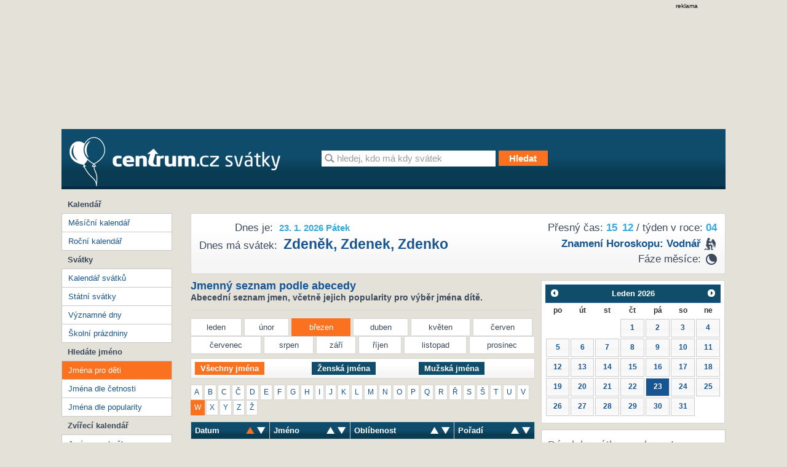

--- FILE ---
content_type: text/html; charset=utf-8
request_url: https://svatky.centrum.cz/jmenny-seznam/?order=dd&letter=w&month=3
body_size: 7631
content:
<!doctype html>
<!--[if IE 7 ]>
<html class="ie7 css3pie" lang="cs" id="cs"> <![endif]-->
<!--[if IE 8 ]>
<html class="ie8 css3pie" lang="cs" id="cs"> <![endif]-->
<!--[if IE 9 ]>
<html class="ie9" lang="cs" id="cs"> <![endif]-->
<!--[if (gt IE 9)|!(IE)]><!-->
<html lang="cs" id="cs"> <!--<![endif]-->
	<head>
<!-- Google Tag Manager -->
<script>(function(w,d,s,l,i){ w[l]=w[l]||[]; w[l].push({'gtm.start':
	new Date().getTime(),event:'gtm.js'});var f=d.getElementsByTagName(s)[0],
	j=d.createElement(s),dl=l!='dataLayer'?'&l='+l:'';j.async=true;j.src=
	'https://www.googletagmanager.com/gtm.js?id='+i+dl;f.parentNode.insertBefore(j,f);
    })(window,document,'script','dataLayer','GTM-N3T8G5C');
</script>
<!-- End Google Tag Manager -->

		<meta charset="utf-8">
		<title>	
	
	Jména
	
	 pro děti 
	
	
	 v měsíci Březen
	 na písmeno W
 | Svátky Centrum.cz</title>
	<!--[if IE]>
	<meta http-equiv="X-UA-Compatible" content="IE=edge,chrome=1"><![endif]-->
		<meta name="author" content="Economia">
		<meta name="keywords"
			  content="Svátky, Kalendář, Jména pro děti, Státní svátky, Kalendář svátků, Jméno pro kočku, Jméno pro psa">
		<meta name="description" content="Hledáte jméno pro dítě? Na této stránce naleznete seznam všech mužských i ženských jmen, které jsou v ČR používána, včetně jejich oblíbenosti.">
		<meta name="robots" content="all">
		<meta name="viewport" content="width=device-width; initial-scale=1.0">
		<meta name="referrer" content="no-referrer-when-downgrade">


		<link type="text/css" href="//svatky.centrum.cz/static/css/screen.css?version=4" media="screen" rel="stylesheet">
		<link type="text/css" href="//svatky.centrum.cz/static/css/jquery-ui-1.8.21.custom.css" media="screen" rel="stylesheet">

		<link href="//svatky.centrum.cz/static/favicon.ico" rel="shortcut icon">
		<link href="//svatky.centrum.cz/static/humans.txt" rel="author" type="text/plain">
		<link href="http://svatky.centrum.cz/jmenny-seznam/?letter=w&month=3" rel="canonical">

		<script src="//svatky.centrum.cz/static/js/jquery-1.7.2.min.js"></script>
		<script src="//svatky.centrum.cz/static/js/jquery-ui-1.8.21.custom.min.js"></script>

		
<script>
    window.gdprAppliesGlobally = true;
    function a (e) {
        if (!window.frames[e]) {
            if (document.body && document.body.firstChild) { var t = document.body; var n = document.createElement("iframe"); n.style.display = "none"; n.name = e; n.title = e; t.insertBefore(n, t.firstChild) }
            else { setTimeout(function () { a(e) }, 5) }
        }
    }
    function e (n, r, o, c, s) {
        function e (e, t, n, a) { if (typeof n !== "function") { return } if (!window[r]) { window[r] = [] } var i = false; if (s) { i = s(e, t, n) } if (!i) { window[r].push({ command: e, parameter: t, callback: n, version: a }) } }
        e.stub = true;
        function t (a) {
            if (!window[n] || window[n].stub !== true) { return }
            if (!a.data) { return }
            var i = typeof a.data === "string"; var e; try { e = i ? JSON.parse(a.data) : a.data } catch (t) { return } if (e[o]) { var r = e[o]; window[n](r.command, r.parameter, function (e, t) { var n = {}; n[c] = { returnValue: e, success: t, callId: r.callId }; a.source.postMessage(i ? JSON.stringify(n) : n, "*") }, r.version) }
        }
        if (typeof window[n] !== "function") { window[n] = e; if (window.addEventListener) { window.addEventListener("message", t, false) } else { window.attachEvent("onmessage", t) } }
    }
    e("__tcfapi", "__tcfapiBuffer", "__tcfapiCall", "__tcfapiReturn"); a("__tcfapiLocator");
    (function (e) {
        var t = document.createElement("script");
        t.id = "spcloader";
        t.type = "text/javascript";
        t.async = true;
        t.src = "https://sdk.privacy-center.org/" + e + "/loader.js?target=" + document.location.hostname;
        t.charset = "utf-8";
        var n = document.getElementsByTagName("script")[0];
        n.parentNode.insertBefore(t, n)
    })("9a8e2159-3781-4da1-9590-fbf86806f86e");
    window.didomiLoaded = true;
    var script = document.createElement("script");
    script.type = "text/javascript";
    script.src = "https://cdn.cpex.cz/cmp/v2/cpex-cmp-upgrade.min.js";
    document.head.append(script);
</script>
<script src="//prod-snowly-sasic.stdout.cz/dist/economia/sasic.min.js" onLoad="_sasic.init()"  type="text/javascript"></script>

<script type="text/javascript">
    window._sasic_queue = window._sasic_queue || [];

    _sasic_queue.push(['group', {
        options: {
            site: 'hp',
            area: 'svatky',
            targets: {
                device: "d",
            }
        },
	callback: function(e) {
		var position = e.position; // Reference of position object
		var type     = e.type;
		var is_empty = e.is_empty;
		if (type === 'insert' && !is_empty) {
			$(position.options.element).closest(".reklama").show();
		}
	}


	}]);
</script>
	</head>
	<body>
<!-- Google Tag Manager (noscript) -->
<noscript><iframe src="https://www.googletagmanager.com/ns.html?id=GTM-N3T8G5C"
				  height="0" width="0" style="display:none;visibility:hidden"></iframe>
</noscript>
<!-- End Google Tag Manager (noscript) -->

<script>
    var dataLayer = dataLayer || [];
    dataLayer.push({});
</script>
		<script> document.body.className += ' js' </script>

		<div class="brand-a" id="brand-a">
				<div class="brand-b" id="brand-b">
					<div class="brand-c" id="brand-c">
<div class="reklama leaderboard">
	<div class="text-reklama">reklama</div>
	<div id="sas-leaderboard">
		<script type="text/javascript">
            _sasic_queue.push(['position',
                {
                    elementId: 'sas-leaderboard',
                    options: {
                        targets: {
                            supertag: 'leader',
                            pos: 1,
                        },
                    },
                }
            ]);
		</script>
	</div>
</div>

						<!-- Page -->
						<div id="page">
							<div id="page-box">
								<div id="ahead" class="clearfix">
								</div>

								<div class="content-wrapper">

									<div id="header" class="clearfix">
										<div id="header-box" class="clearfix">
											<div id="logo">
												<a title="Svátky od Centrum.cz" href="http://svatky.centrum.cz">
													<img src="//svatky.centrum.cz/static/css/logo.png"
														 srcset="//svatky.centrum.cz/static/css/logo@2x.png 2x, //svatky.centrum.cz/static/css/logo@2x.png 700w, //svatky.centrum.cz/static/css/logo@2x.png 700w 2x"
														 alt="The Image">
												</a>
											</div>
											<!-- Search form -->
											<form id="searchform" method="get" action="/hledani/"
												  class="searchform clearfix">
												<input type="text"
													   value="hledej, kdo má kdy svátek"
													   id="query" name="q" class="text" autocomplete="off"
													   onblur="if (this.value == '') {this.value = this.defaultValue}"
													   onfocus="if (this.value == this.defaultValue) {this.value = ''}">
												<input type="submit" title="Hledat" value="Hledat"
													   class="submit disabled button button-orange">
											</form>
										</div><!-- end header-box -->
									</div><!-- end header -->

									<div id="container" class="clearfix">
										<div id="container-box" class="clearfix">
											<div id="content">
												<div id="content-box">
<div id="content-top" class="gra-silver clearfix">
	<div id="page-time">
		<div id="time-accurate">Přesný čas: <span id="clock" class="title">15<span>:</span>12</span> / týden v roce: <span>04</span></div>
		<div id="horoscope" class="horoscope"><strong><a href="http://astrocafe.centrum.cz/horoskopy/charakteristika-znameni/detail-znameni/?id_znameni=12" title="Znamení horoskopu: Vodnář" target="_blank">Znamení horoskopu: <span class="icon aquarius">&nbsp;</span> vodnář</a></strong></div>

		<div id="moon-faze">Fáze měsíce: 
				<div class="moon-ico moon-half-second" title="couvá">Last Quarter</div>
		</div>
	</div>
	<div id="page-title">
		<div id="title"><span class="title">Dnes je:</span> <div class="h1">23. 1. 2026 Pátek</div></div>
		<div id="holiday"><span class="title">Dnes má svátek:</span> <h2><a title="Zdeněk" href="/svatky/jmenne-svatky/zdenek-22/">Zdeněk</a>, <a title="Zdenek" href="/svatky/jmenne-svatky/zdenek-409/">Zdenek</a>, <a title="Zdenko" href="/svatky/jmenne-svatky/zdenko-920/">Zdenko</a></h2></div>
	</div>
	<script>
	/* Clock script (c) Centrum holdings s.r.o. 2012 */
	var clock = {
		hour: 11,
		minute: 28,
		second: 45,
		element: null,
		signa: ':',
		start: function(hour, minute, second) {
			this.hour = parseInt(hour);
			this.minute = parseInt(minute);
			this.second = parseInt(second);			
			this.element = document.getElementById('clock');
			setInterval('clock.timer()', 1000);
		},
		timer: function() {
			this.second++;
			if (this.second == 60) {
				this.second = 0;
				this.minute++;
				if (this.minute == 60) {
					this.minute = 0;
					this.hour++;
					if (this.hour == 24) {
						this.hour = 0;
					}
				}
			}
			this.element.innerHTML = this.formatNumber(this.hour) + 
				this.blink() + this.formatNumber(this.minute); 
		},
		formatNumber: function(number) {
			if (number < 10) number = '0' + number;
			return number;
		},
		blink: function() {			
			if (this.signal == '<span></span>') this.signal = '<span>:</span>'; else this.signal = '<span></span>';
			return this.signal;
		}
	}
	</script>
	<script>
		clock.start("15", "12", "22");
	</script>
</div><!-- END content-top --><div id="content-data">
	<h1 class="h2 head-line">
		Jmenný seznam podle abecedy
		<div>
		Abecední seznam jmen, včetně jejich popularity pro výběr jména dítě.
		</div>
	</h1>
	<div class="hr">&nbsp;</div>
	<div class="content-moths">
		<ul class="clearfix">
			<li><a  title="leden" href="/jmenny-seznam/?month=1&amp;order=dd&amp;letter=w">leden</a></li>
			<li><a  title="únor" href="/jmenny-seznam/?month=2&amp;order=dd&amp;letter=w">únor</a></li>
			<li class="active"><a href="/jmenny-seznam/?order=dd&amp;letter=w" title="březen" href="/jmenny-seznam/?month=3&amp;order=dd&amp;letter=w">březen</a></li>
			<li><a  title="duben" href="/jmenny-seznam/?month=4&amp;order=dd&amp;letter=w">duben</a></li>
			<li><a  title="květen" href="/jmenny-seznam/?month=5&amp;order=dd&amp;letter=w">květen</a></li>
			<li><a  title="červen" href="/jmenny-seznam/?month=6&amp;order=dd&amp;letter=w">červen</a></li>
		</ul><ul>
			<li><a  title="červenec" href="/jmenny-seznam/?month=7&amp;order=dd&amp;letter=w">červenec</a></li>
			<li><a  title="srpen" href="/jmenny-seznam/?month=8&amp;order=dd&amp;letter=w">srpen</a></li>
			<li><a  title="září" href="/jmenny-seznam/?month=9&amp;order=dd&amp;letter=w">září</a></li>
			<li><a  title="říjen" href="/jmenny-seznam/?month=10&amp;order=dd&amp;letter=w">říjen</a></li>
			<li><a  title="listopad" href="/jmenny-seznam/?month=11&amp;order=dd&amp;letter=w">listopad</a></li>
			<li class="last"><a  title="prosinec" href="/jmenny-seznam/?month=12&amp;order=dd&amp;letter=w">prosinec</a></li>
		</ul>
	</div>

	<form method="get" id="sort-filter" action="" class="gra-silver">
			<input type="hidden" name="order" value="dd">
			<input type="hidden" name="month" value="3">
			<input type="hidden" name="letter" value="w">
		<fieldset>
			<table>
				<td>
					<a class="button active" id="allnames" href="/jmenny-seznam/?order=dd&amp;letter=w&amp;month=3">Všechny jména</a>
				</td>
				<td>
					<a class="button" id="woman" href="/jmenny-seznam/?gender=1&amp;order=dd&amp;letter=w&amp;month=3">Ženská jména</a>
				</td>
				<td>
					<a class="button" id="man" href="/jmenny-seznam/?gender=2&amp;order=dd&amp;letter=w&amp;month=3">Mužská jména</a>
				</td>
			</table>
		</fieldset>
	</form>

	<ul id="content-alphabet" class="clearfix">
			<li><a  href="/jmenny-seznam/?letter=a&amp;order=dd&amp;month=3"><span>A</span></a></li>
			<li><a  href="/jmenny-seznam/?letter=b&amp;order=dd&amp;month=3"><span>B</span></a></li>
			<li><a  href="/jmenny-seznam/?letter=c&amp;order=dd&amp;month=3"><span>C</span></a></li>
			<li><a  href="/jmenny-seznam/?letter=%C4%8D&amp;order=dd&amp;month=3"><span>Č</span></a></li>
			<li><a  href="/jmenny-seznam/?letter=d&amp;order=dd&amp;month=3"><span>D</span></a></li>
			<li><a  href="/jmenny-seznam/?letter=e&amp;order=dd&amp;month=3"><span>E</span></a></li>
			<li><a  href="/jmenny-seznam/?letter=f&amp;order=dd&amp;month=3"><span>F</span></a></li>
			<li><a  href="/jmenny-seznam/?letter=g&amp;order=dd&amp;month=3"><span>G</span></a></li>
			<li><a  href="/jmenny-seznam/?letter=h&amp;order=dd&amp;month=3"><span>H</span></a></li>
			<li><a  href="/jmenny-seznam/?letter=i&amp;order=dd&amp;month=3"><span>I</span></a></li>
			<li><a  href="/jmenny-seznam/?letter=j&amp;order=dd&amp;month=3"><span>J</span></a></li>
			<li><a  href="/jmenny-seznam/?letter=k&amp;order=dd&amp;month=3"><span>K</span></a></li>
			<li><a  href="/jmenny-seznam/?letter=l&amp;order=dd&amp;month=3"><span>L</span></a></li>
			<li><a  href="/jmenny-seznam/?letter=m&amp;order=dd&amp;month=3"><span>M</span></a></li>
			<li><a  href="/jmenny-seznam/?letter=n&amp;order=dd&amp;month=3"><span>N</span></a></li>
			<li><a  href="/jmenny-seznam/?letter=o&amp;order=dd&amp;month=3"><span>O</span></a></li>
			<li><a  href="/jmenny-seznam/?letter=p&amp;order=dd&amp;month=3"><span>P</span></a></li>
			<li><a  href="/jmenny-seznam/?letter=q&amp;order=dd&amp;month=3"><span>Q</span></a></li>
			<li><a  href="/jmenny-seznam/?letter=r&amp;order=dd&amp;month=3"><span>R</span></a></li>
			<li><a  href="/jmenny-seznam/?letter=%C5%99&amp;order=dd&amp;month=3"><span>Ř</span></a></li>
			<li><a  href="/jmenny-seznam/?letter=s&amp;order=dd&amp;month=3"><span>S</span></a></li>
			<li><a  href="/jmenny-seznam/?letter=%C5%A1&amp;order=dd&amp;month=3"><span>Š</span></a></li>
			<li><a  href="/jmenny-seznam/?letter=t&amp;order=dd&amp;month=3"><span>T</span></a></li>
			<li><a  href="/jmenny-seznam/?letter=u&amp;order=dd&amp;month=3"><span>U</span></a></li>
			<li><a  href="/jmenny-seznam/?letter=v&amp;order=dd&amp;month=3"><span>V</span></a></li>
			<li class="active"><a href="/jmenny-seznam/?order=dd&amp;month=3" href="/jmenny-seznam/?letter=w&amp;order=dd&amp;month=3"><span>W</span></a></li>
			<li><a  href="/jmenny-seznam/?letter=x&amp;order=dd&amp;month=3"><span>X</span></a></li>
			<li><a  href="/jmenny-seznam/?letter=y&amp;order=dd&amp;month=3"><span>Y</span></a></li>
			<li><a  href="/jmenny-seznam/?letter=z&amp;order=dd&amp;month=3"><span>Z</span></a></li>
			<li><a  href="/jmenny-seznam/?letter=%C5%BE&amp;order=dd&amp;month=3"><span>Ž</span></a></li>
	</ul>
	<table class="t-table list-names" id="list-names">
		<tr>
			<th class="date">
				<a title="sort ascending" class="sortable sort-asc" href="/jmenny-seznam/?letter=w&amp;month=3"><span>sort ascending</span></a> 
				<a title="sort descending" class="sort-desc-active sortable sort-desc" href="/jmenny-seznam/?order=dd&amp;letter=w&amp;month=3"><span>sort descending</span></a>
			Datum</th>
			<th class="name">
				<a title="sort ascending" class="sortable sort-asc" href="/jmenny-seznam/?order=na&amp;letter=w&amp;month=3"><span>sort ascending</span></a> 
				<a title="sort descending" class="sortable sort-desc" href="/jmenny-seznam/?order=nd&amp;letter=w&amp;month=3"><span>sort descending</span></a> 
			Jméno</th>
			<th>
				<a title="sort ascending" class="sortable sort-asc" href="/jmenny-seznam/?order=oa&amp;letter=w&amp;month=3"><span>sort ascending</span></a> 
				<a title="sort descending" class="sortable sort-desc" href="/jmenny-seznam/?order=od&amp;letter=w&amp;month=3"><span>sort descending</span></a> 
			Oblíbenost</th>
			<th class="last">
				<a title="sort ascending" class="sortable sort-asc" href="/jmenny-seznam/?order=pa&amp;letter=w&amp;month=3"><span>sort ascending</span></a> 
				<a title="sort descending" class="sortable sort-desc" href="/jmenny-seznam/?order=pd&amp;letter=w&amp;month=3"><span>sort descending</span></a> 
			Pořadí</th>
		</tr>
	</table>
</div>
<div id="content-column">
	<div id="calendar-small"></div>
	<script>
		jQuery(document).ready(function($) {
			$.datepicker.regional['cs'] = {
				closeText: 'Zavřít',
				prevText: '&#x3c;Dříve',
				nextText: 'Později&#x3e;',
				currentText: 'Nyní',
				monthNames: ['Leden','Únor','Březen','Duben','Květen','Červen','Červenec','Srpen','Září','Říjen','Listopad','Prosinec'],
				monthNamesShort: ['led','úno','bře','dub','kvě','čer','čvc','srp','zář','říj','lis','pro'],
				dayNames: ['neděle', 'pondělí', 'úterý', 'středa', 'čtvrtek', 'pátek', 'sobota'],
				dayNamesShort: ['ne', 'po', 'út', 'st', 'čt', 'pá', 'so'],
				dayNamesMin: ['ne','po','út','st','čt','pá','so'],
				weekHeader: 'Týd',
				dateFormat: 'dd.mm.yy',
				firstDay: 1,
				isRTL: false,
				defaultDate: '26-01-23',
				dateFormat: "yy-mm-dd",
				onSelect: openDate,
				showMonthAfterYear: false,
				yearSuffix: ''};
			$.datepicker.setDefaults($.datepicker.regional['cs']);
			$( "#calendar-small" ).datepicker($.datepicker.regional[ "cs" ]);
		});

		var months = ["leden","unor","brezen","duben","kveten","cerven","cervenec","srpen","zari","rijen","listopad","prosinec"];

		function openDate(data) {
			//alert(data);
			var date = data.split('-');
			if (date[1][0] == "0") date[1] = date[1][1];
			var link = "\/" + date[0] + '/' + months[parseInt(date[1])] + '/' + date[2];
			window.location = link;
}	</script>
	<div class="content-column-box">
		<div class="header">Dárek k svátku se slevou!</div>
		
	</div>
	<div class="content-column-box">
		<div class="header">Najisto: Tipy na dárky k svátku</div>
		    <div class="amplion-item">
        <div>Klasické i netradiční dárky k svátku
            <a target="_blank" href="http://najisto.centrum.cz/internetove-obchody-a-sluzby/on-line-obchody/zabavni-a-darkove-zbozi/darkove-predmety/"
            title="Klasické i netradiční dárky k svátku">více</a>
        </div>
        <a target="_blank" title="Klasické i netradiční dárky k svátku" href="http://najisto.centrum.cz/internetove-obchody-a-sluzby/on-line-obchody/zabavni-a-darkove-zbozi/darkove-predmety/"><img src="http://si0.cz/svatky/static/css/najisto_darky.jpg" alt="Klasické i netradiční dárky k svátku"></a>
    </div>
    <div class="amplion-item">
        <div>Darujte k svátku květiny
            <a target="_blank" href="http://najisto.centrum.cz/rodina-a-spolecnost/smutecni-sluzby/kvetinarstvi/"
            title="Darujte k svátku květiny">více</a>
        </div>
        <a target="_blank" title="Darujte k svátku květiny" href="http://najisto.centrum.cz/rodina-a-spolecnost/smutecni-sluzby/kvetinarstvi/"><img src="http://si0.cz/svatky/static/css/najisto_kvetiny.jpg" alt="Darujte k svátku květiny"></a>
    </div>
	</div>
		
</div><!-- END Content Column -->
												</div>
											</div>
<div id="column">
	<div class="column-box">
		<div id="column-menu">
			<ul class="column-menu">
				<li class="label">Kalendář</li>
				<li><a title="Měsíční kalendář" href="/">Měsíční kalendář</a></li>
				<li><a title="Roční kalendář" href="/kalendar-rocni/">Roční kalendář</a></li>
			</ul>
			<ul class="column-menu">
				<li class="label">Svátky</li>
				<li><a title="Kalendář svátků" href="/svatky/jmenne-svatky/">Kalendář svátků</a></li>
				<li><a title="Státní svátky" href="/svatky/statni-svatky/">Státní svátky</a></li>
				<li><a title="Významné dny" href="/svatky/vyznamne-dny/">Významné dny</a></li>
				<li><a title="Školní prázdniny" href="/svatky/prazdniny/">Školní prázdniny</a></li>
			</ul>
			<ul class="column-menu">
				<li class="label">Hledáte jméno</li>
				<li><a class="active" title="Jména pro děti" href="/jmenny-seznam/">Jména pro děti</a></li>
				<li><a title="Jména dle četnosti" href="/jmenny-seznam/jmena-dle-cetnosti/">Jména dle četnosti</a></li>
				<li><a title="Jména dle popularity" href="/jmenny-seznam/jmena-dle-popularity/">Jména dle popularity</a></li>
			</ul>
			<ul class="column-menu">
				<li class="label">Zvířecí kalendář</li>
				<li><a title="Jméno pro kočku" href="/jmenny-seznam/kocicijmena/">Jméno pro kočku</a></li>
				<li><a title="Jméno pro psa" href="/jmenny-seznam/psijmena/">Jméno pro psa</a></li>
			</ul>
		</div>
	</div>
	<div class="column-box">
	<div class="content-column-box">
		<div class="header">Nejnovější příspěvky</div>
		<ul>
<li><a href="/clanek/28-rijna-den-vzniku-ceskoslovenka/63/">Den vzniku Československa</a></li>    
<li><a href="/clanek/dusicky-pamatka-vsech-zemrelych/62/">Dušičky</a></li>
    <li><a href="/clanek/velikonoce/60/">Velikonoce</a></li>
    <li><a href="/clanek/ruska-jmena/55/">Ruská jména</a></li>
       <li><a href="/clanek/cirkevni-svatky/50/">Církevní svátky</a></li>
    <li><a href="/clanek/americka-jmena/52/">Americká jména</a></li>
    <li><a href="/clanek/francouzska-jmena/53/">Francouzská jména</a></li>
    <li><a href="/clanek/italska-jmena/54/">Italská jména</a></li>
    <li><a href="/clanek/svatek-zamilovanych/56/">Svátek zamilovaných</a></li>
    <li><a href="/clanek/dali-byste-svym-detem-dve-krestni-jmena/57/">Dali byste svým dětem dvě křestní jména?</a></li>
    <li><a href="/clanek/slavime-mezinarodni-den-zen/58/">Slavíme Mezinárodní den žen?</a></li>
    <li><a href="/clanek/co-rikate-na-elektronicka-prani-k-svatku/59/">Co říkáte na elektronická přání k svátku?</a></li>
</ul>
	</div>
	<div class="content-column-box">
		<div class="header">Tipy k svátku</div>
		<a href="http://svatky.centrum.cz/clanek/tipy-k-svatku/35/">Slavíte svátek?</a>
	</div>
	<div class="content-column-box">
		<div class="header">Význam našich svátků</div>
		<a href="http://svatky.centrum.cz/clanek/vyznam-nasich-svatku/31/">Naše svátky a jejich významy</a>
	</div>
	<div class="content-column-box">
		<div class="header">Svátky v zahraničí</div>
		<a href="http://svatky.centrum.cz/clanek/svatky-v-zahranici/33/">Svátky u sousedů</a>
	</div>
	<div class="content-column-box">
		<div class="header">O významných dnech</div>
		<a href="http://svatky.centrum.cz/clanek/o-vyznamnych-dnech/37/">Znáte naše významné dny?</a>
	</div>
	</div>
		</div><!-- end column -->										</div>
<div class="reklama megaboard">
	<div class="text-reklama">reklama</div>
	<div id="sas-megaboard">
		<script type="text/javascript">

            _sasic_queue.push(['position',
                {
                    elementId: 'sas-megaboard',
                    options: {
                        targets: {
                            supertag: 'megaboard',
                            pos: 1,
                        },
                        async: false,
                    },
                }
            ]);

		 </script>
	</div>
</div>									</div>
									<!-- footer -->
									<div id="footer" class="layout">
<!-- footerWrap -->
<div id="footerWrap">
	<div itemtype="http://schema.org/WPFooter" itemscope="" role="contentinfo"
	id="footer-box">
		<div id="paticka-utm" class="paticka">
			<p>
				<a href="https://www.centrum.cz/?utm_source=svatky.centrum.cz&amp;utm_medium=footer">Centrum.cz</a> |
				<a href="https://atlas.centrum.cz/?utm_source=svatky.centrum.cz&amp;utm_medium=footer">Atlas.cz</a> 1999 &ndash; 2026 &copy; Economia, a.s.
				<a href="http://economia.ihned.cz/o-spolecnosti/?utm_source=svatky.centrum.cz&amp;utm_medium=footer">O nás</a> |
				<a href="https://www.centrum.cz/sluzby/?utm_source=svatky.centrum.cz&amp;utm_medium=footer">Všechny služby </a> |
				<a href="http://economia.jobs.cz/?utm_source=svatky.centrum.cz&amp;utm_medium=footer">Volná místa</a> |
				<a href="http://economia.ihned.cz/inzerce/online-produkty/?utm_source=svatky.centrum.cz&amp;utm_medium=footer">Reklama </a> |
				<a href="http://www.agentura-najisto.cz/?utm_source=svatky.centrum.cz&utm_medium=footer">Propagace podnikání</a> |
				<a href="https://economia.cz/smluvni-podminky-sluzby-centrum-cz-e-mail/" target="_blank">Všeobecné podmínky</a> |
				<a href="https://economia.cz/prohlaseni-o-cookies/" target="_blank">Cookies</a> |
				<a class="eco-cmp-show-settings" href="javascript:void(0);">Nastavení soukromí</a> |
				<a href="https://economia.cz/ochrana-osobnich-udaju/" target="_blank">Ochrana osobních údajů</a> |
				<a href="https://economia.cz/zpracovani-osobnich-udaju/" target="_blank">Zpracování osobních údajů</a> |
				<a href="http://napoveda.centrum.cz/?utm_source=svatky.centrum.cz&amp;utm_medium=footer">Nápověda</a>
			</p>
			<p>Jakékoliv užití obsahu, včetně převzetí článků je bez souhlasu
				<a href="http://economia.ihned.cz/o-spolecnosti/?utm_source=svatky.centrum.cz&amp;utm_medium=footer"><strong>Economia, a.s.</strong></a> zapovězeno.</p>
		</div>
	</div>
</div>
									</div>
								</div>


							</div>
						</div>

					</div>
				</div>
		</div>

		<!-- Netmonitor -->
		<!-- (C)2000-2013 Gemius SA - gemiusAudience / centrumcz / Svatky Centrum -->
<script type="text/javascript">
<!--//--><![CDATA[//><!--
var pp_gemius_identifier = 'ba1LyULx0LgWYDE0Ic1Cp6e17HjgW3h5GF192AKG_9n.B7';
// lines below shouldn't be edited
function gemius_pending(i) { window[i] = window[i] || function() { var x = window[i+'_pdata'] = window[i+'_pdata'] || []; x[x.length]=arguments;};};
gemius_pending('gemius_hit'); gemius_pending('gemius_event'); gemius_pending('pp_gemius_hit'); gemius_pending('pp_gemius_event');
(function(d,t) { try { var gt=d.createElement(t),s=d.getElementsByTagName(t)[0]; gt.setAttribute('async','async'); gt.setAttribute('defer','defer');
 gt.src='https://spir.hit.gemius.pl/xgemius.js'; s.parentNode.insertBefore(gt,s);} catch (e) {}})(document,'script');
//--><!]]>
</script><!-- end Netmonitor -->
<script>
	_sasic_queue.push(['loadAll']);
</script><script>
    window.AlsOptions = { tag: 'svatky' };
</script>
<script src="https://prod-snowly-als.stdout.cz/dist/als.min.js" async onLoad="_feLogging.initLogging()"></script>


	</body>
</html>
